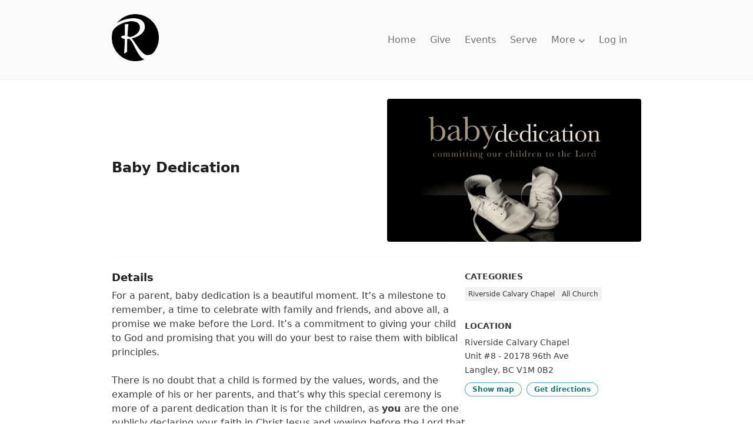

--- FILE ---
content_type: text/html;charset=UTF-8
request_url: https://riversidecalvary.churchcenter.com/unproxy/registrations/events/1472223
body_size: 7696
content:
<!DOCTYPE html><html lang="en" style="--window-inner-height: 718px;"><head><meta http-equiv="origin-trial" content="A7vZI3v+Gz7JfuRolKNM4Aff6zaGuT7X0mf3wtoZTnKv6497cVMnhy03KDqX7kBz/q/[base64]">
      
  

      <!-- Pendo Start -->
  
  <!-- Pendo End -->

    <title>Baby Dedication - Riverside Calvary Chapel</title>
    <link rel="stylesheet" href="/assets/church_center_web-a952e976112ad51282d9c471d96c1bc653dd1eb2e3a9ef2d6b95c23bc003e8b2.css" media="all">
    
    
    <style>
      .grecaptcha-badge { visibility: hidden; }
    </style>
    <meta name="csrf-param" content="authenticity_token">
<meta name="csrf-token" content="tP6BI3qcpi6OezRuJSL30ATj1hscTWRJ_MAkJg8YFla5GMGHEySmyVMJ8bpofoZlEbudtb0DQVQCpPYyVVISnw">
    <meta content="width=device-width,initial-scale=1.0" name="viewport">
    <meta name="theme-color" content="#FAFAFA">
    <meta name="apple-mobile-web-app-title" content="Church Center">
      <meta name="apple-itunes-app" content="app-id=1357742931, app-argument=church-center://riversidecalvary.churchcenter.com/setup">

    <link rel="manifest" href="/manifest.json">

    
    
    <link rel="modulepreload" href="/assets/vite/assets/vendor-DJrOKmYf.js" as="script" crossorigin="anonymous">
<link rel="modulepreload" href="/assets/vite/assets/styles-BAhJw9-8.js" as="script" crossorigin="anonymous"><link rel="stylesheet" href="/assets/vite/assets/styles-D_G52YJU.css" media="screen">
  <style data-emotion="css" data-s=""></style><meta property="og:type" content="website" data-rh="true"><meta property="twitter:card" content="summary_large_image" data-rh="true"><meta property="og:url" content="https://riversidecalvary.churchcenter.com/registrations/events/1472223" data-rh="true"><meta property="twitter:url" content="https://riversidecalvary.churchcenter.com/registrations/events/1472223" data-rh="true"><meta name="description" content="
For a parent, baby dedication is a beautiful moment. It’s a milestone to remember, a time to celebrate with family and friends, and above all, a promise we make before the Lord. It’s a commitment to giving your child to God and promising that you will do your best to raise them with biblical principles.
There is no doubt that a child is formed by the values, words, and the example of his or her parents, and that’s why this special ceremony is more of a parent dedication than it is for the children, as you are the one publicly declaring your faith in Christ Jesus and vowing before the Lord that you will raise your child in His ways.If you would like to have your baby dedicated, please fill out the form below and submit it. We will contact you once we have received you information. To complete the form, please visit:Baby Dedication Application

" data-rh="true"><meta property="og:title" content="Baby Dedication - Riverside Calvary Chapel" data-rh="true"><meta property="og:description" content="
For a parent, baby dedication is a beautiful moment. It’s a milestone to remember, a time to celebrate with family and friends, and above all, a promise we make before the Lord. It’s a commitment to giving your child to God and promising that you will do your best to raise them with biblical principles.
There is no doubt that a child is formed by the values, words, and the example of his or her parents, and that’s why this special ceremony is more of a parent dedication than it is for the children, as you are the one publicly declaring your faith in Christ Jesus and vowing before the Lord that you will raise your child in His ways.If you would like to have your baby dedicated, please fill out the form below and submit it. We will contact you once we have received you information. To complete the form, please visit:Baby Dedication Application

" data-rh="true"><meta property="og:image" content="https://registrations-production.s3.amazonaws.com/uploads/event/logo/1472223/medium_image-1665009762173.png" data-rh="true"><meta property="twitter:title" content="Baby Dedication - Riverside Calvary Chapel" data-rh="true"><meta property="twitter:description" content="
For a parent, baby dedication is a beautiful moment. It’s a milestone to remember, a time to celebrate with family and friends, and above all, a promise we make before the Lord. It’s a commitment to giving your child to God and promising that you will do your best to raise them with biblical principles.
There is no doubt that a child is formed by the values, words, and the example of his or her parents, and that’s why this special ceremony is more of a parent dedication than it is for the children, as you are the one publicly declaring your faith in Christ Jesus and vowing before the Lord that you will raise your child in His ways.If you would like to have your baby dedicated, please fill out the form below and submit it. We will contact you once we have received you information. To complete the form, please visit:Baby Dedication Application

" data-rh="true"><meta property="twitter:image" content="https://registrations-production.s3.amazonaws.com/uploads/event/logo/1472223/medium_image-1665009762173.png" data-rh="true"><meta rel="x-prerender-render-id" content="ae87795b-6ead-4245-a7f5-f2078d85e0f3" />
			<meta rel="x-prerender-render-at" content="2026-01-30T01:54:23.990Z" /><meta rel="x-prerender-request-id" content="4a1cd6ec-e45f-416f-986d-1ef07b43c3c9" />
      		<meta rel="x-prerender-request-at" content="2026-01-31T01:41:30.203Z" /></head>

  <body class="sans-serif" role="document" data-color-scheme="light" data-contrast="low" data-background-color="">
    <a href="/platform-admin" rel="nofollow" style="display: none" aria-hidden="true">Platform Admin</a>
    
    <a href="#main_page_content" class="screen-reader-text">Skip to content</a>
    <div id="react-root" data-react-props="{&quot;configuration&quot;:{&quot;railsEnv&quot;:&quot;production&quot;},&quot;bugsnag_configuration&quot;:{&quot;apiKey&quot;:&quot;9c8418b49ed77b0fd3e33d9334a32847&quot;,&quot;appVersion&quot;:&quot;c29bb2454e89590ab66203affa110529cf07cd50&quot;,&quot;enabledReleaseStages&quot;:[&quot;prototype&quot;,&quot;staging&quot;,&quot;production&quot;],&quot;releaseStage&quot;:&quot;production&quot;,&quot;user&quot;:{&quot;id&quot;:&quot;anonymous&quot;}},&quot;current_person&quot;:{&quot;data&quot;:{&quot;type&quot;:&quot;AnonymousPerson&quot;,&quot;id&quot;:null,&quot;attributes&quot;:{&quot;name&quot;:&quot;Unknown&quot;,&quot;first_name&quot;:&quot;Unknown&quot;,&quot;last_name&quot;:&quot;Unknown&quot;,&quot;address&quot;:null,&quot;email_address&quot;:null,&quot;phone_number&quot;:null,&quot;avatar_url&quot;:&quot;https://people.planningcenteronline.com/static/avatar-generic.png&quot;}}},&quot;generic_avatar_url&quot;:&quot;https://people.planningcenteronline.com/static/avatar-generic.png&quot;,&quot;current_organization&quot;:{&quot;id&quot;:&quot;258080&quot;,&quot;currency&quot;:&quot;CAD&quot;,&quot;time_zone&quot;:&quot;America/Los_Angeles&quot;,&quot;contact_website&quot;:&quot;https://riversidecalvary.com&quot;},&quot;login&quot;:{&quot;email_only&quot;:false},&quot;home&quot;:{&quot;navigation_items&quot;:[{&quot;app_name&quot;:&quot;Giving&quot;,&quot;text&quot;:&quot;Give Online&quot;,&quot;path&quot;:&quot;/giving&quot;,&quot;icon_identifier&quot;:&quot;giving&quot;},{&quot;app_name&quot;:&quot;Groups&quot;,&quot;text&quot;:&quot;Groups&quot;,&quot;path&quot;:&quot;/groups&quot;,&quot;icon_identifier&quot;:&quot;groups&quot;},{&quot;app_name&quot;:&quot;Registrations&quot;,&quot;text&quot;:&quot;Register for an Event&quot;,&quot;path&quot;:&quot;/registrations&quot;,&quot;icon_identifier&quot;:&quot;registrations&quot;}]},&quot;layout&quot;:{&quot;organization_name&quot;:&quot;Riverside Calvary Chapel&quot;,&quot;organization_avatar_url&quot;:&quot;https://avatars.planningcenteronline.com/uploads/organization/258080-1527028847/avatar.1.png&quot;,&quot;organization_contact_email&quot;:&quot;info@riversidecalvary.com&quot;,&quot;organization_contact_phone&quot;:&quot;604-539-9673&quot;},&quot;flash&quot;:{&quot;error&quot;:null},&quot;paths&quot;:{&quot;missing_organization&quot;:&quot;https://churchcenter.com/missing_organization&quot;},&quot;recaptcha&quot;:{&quot;site_key&quot;:&quot;6LcITvkaAAAAAIzyGtSfiUN9ZHM6ZP1DxvEUVqsV&quot;},&quot;people&quot;:{&quot;recaptcha_site_key&quot;:&quot;6LeUrVwkAAAAAI6YYqgV9p1QnHZPEAG1biN8uiqt&quot;},&quot;product_analytics&quot;:{&quot;client_token&quot;:&quot;eyJraWQiOiIwMUs0NUZNWDdRNjBaNUY0OVYzTTM5RjdIMSIsImFsZyI6IkVTMjU2In0.[base64].nGbRhfMBGbcRT4c84kT3atgDMWt489WekVLGLba5yhaXBBwQcgVyfVLUFZUVWK5lT5HDjpJr9xi3zH7KZ0xtcA&quot;,&quot;endpoint&quot;:&quot;https://p.pa.churchcenter.net/events&quot;},&quot;features&quot;:{&quot;use_profile_create_captcha&quot;:true,&quot;use_saved_payment_methods&quot;:true},&quot;stripe&quot;:{&quot;publishable_key&quot;:&quot;pk_live_11n5R3Tp636QogyTkQpIBCiRjENPZJGH1GQ48z80pfU0T4eIznLJCgfqYYSWIg50dBsruFpHqKYlC2HaOTfQNN1WR00OKzGWd8E&quot;,&quot;account_identifier&quot;:&quot;acct_1BVNhoF4EDyRgzsp&quot;,&quot;test_mode&quot;:false}}"><div class="page-container d-f fd-c wide"><div class="css-1v0w748"><style>
  /* Header */
  .Header {
    background-color: var(--color-tint9);
    border-bottom: 1px solid var(--color-tint7);
    height: 136px;
    padding: 1.5rem 2rem 1.5rem 1.5rem;
    z-index: 1000; /* Thanks to Vimeo for setting their z-index to 999 😠*/
  }

  .iframed .Header { position: relative }

  @media (min-width: 720px) {
    .Header { padding: 1.5rem 2rem }
  }

  .Header__layout {
    align-items: center;
    display: flex;
    height: 100%;
    justify-content: space-between;
    margin: 0 auto;
    max-width: 900px;
    width: 100%;
  }
  .Header__org-wrapper {
    padding-right: 2rem;
  }
  .Header__org-link {
    display: block;
  }
  .Header__org-name {
    font-size: 18px;
    line-height: 1.2;
    margin: 0;
    max-width: 220px;
  }
  .Header__org-avatar {
    max-height: 80px;
  }
  [data-color-scheme="dark"][data-contrast="low"] .Header__org-avatar {
    background-color: var(--color-tint0);
    border-radius: 4px;
    padding: 2px;
  }

  /* Condensed Header */
  .condensed-header {
    border-bottom-color: var(--color-tint6);
    height: 68px;
    position: fixed;
    top: 0;
    width: 100%;
    animation: fade-in 0.25s;
  }

  .condensed-header-placeholder {
    height: 136px; /* this keeps the browser from jumping when scrolling to the bottom of a short page  */
  }
  .condensed-header .Navigation-wrapper,
  .condensed-header .Navigation-button {
    height: 34px;
  }
  .condensed-header .Navigation-avatar {
    height: 24px;
    width: 24px;
    min-width: 24px;
  }

  .condensed-header .Navigation-displayName {
    font-size: 12px;
  }

  .condensed-header .Header__org-avatar {
    max-height: 48px;
  }

  .condensed-header .Navigation__link {
    font-size: 0.875rem;
  }

  .condensed-header .AltNavigation__trigger .icon .line {
    height: 3px;
    margin: 4px auto;
    width: 28px;
    transition: all 0.2s;
  }

  @keyframes fade-in {
    0% {
      opacity: 0;
    }
    100% {
      opacity: 1;
    }
  }

  /* Navigation */
  .Navigation {
    align-items: center;
    display: flex;
    justify-content: flex-end;
    white-space: nowrap;
  }
  .Navigation__link,
  .ChatButton {
    color: var(--color-tint2);
    margin-right: 1.5rem;
  }
  .Navigation__link[aria-current=true],
  .Navigation__link[aria-current=page] {
    color: var(--color-tint1);
    font-weight: 600;
  }
  .Navigation__more-button {
    background-color: transparent;
    border: 0;
    font-weight: 400;
    padding: 0;
  }
  .Navigation__more-button-toggle {
    font-size: 10px;
    padding-left: 6px;
  }

  /* AltNavigation */
  .AltNavigation {
    justify-content: center;
    align-items: center;
    display: flex;
    gap: 1.5rem;
  }
  .AltNavigation .NotificationBell {
    padding: 4px;
  }
  .AltNavigation .NotificationBell:after {
    right: 4px;
    top: 8px;
  }
  .AltNavigation__layout[data-reach-menu-list]{
    animation: slide-in 0.3s ease;
    background: var(--color-tint9);
    border: 0;
    border-left: 1px solid var(--color-tint5);
    bottom: 0;
    box-shadow: -2px 0 6px rgba(0,0,0,0.1);
    overflow: auto;
    padding: 0;
    position: fixed;
    right: 0;
    top: 0;
    width: 280px;
    z-index: 998;
  }
  .AltNavigation__layout [data-reach-menu-item] { outline: none }
  .AltNavigation__link {
    color: var(--color-tint1);
    display: block;
    border-bottom: 1px solid var(--color-tint6);
    padding: 1rem;
  }
  .AltNavigation__link[data-selected] {
    background: var(--color-tint7);
    color: var(--color-tint1);
  }
  .AltNavigation .Navigation__link,
  .AltNavigation .ChatButton {
    margin-right: 0;
  }
  .AltNavigation__trigger {
    background: transparent;
    border: 0;
    padding: 0;
  }
  .AltNavigation__person-box {
    border-bottom: 1px solid var(--color-tint5);
    display: flex;
    flex-direction: column;
    height: 136px;
    justify-content: center;
    padding: 0 1.5rem;
  }
  .AltNavigation__person-box.logged-in {
    justify-content: space-between;
    padding: 2rem 1.5rem 0 1.5rem;
  }
  .AltNavigation__person {
    align-items: center;
    display: flex;
    flex-wrap: wrap;
  }
  .AltNavigation__person-avatar {
    border-radius: 100%;
    width: 32px;
    display: block;
    max-width: unset;
  }
  .AltNavigation__person-name,
  .AltNavigation__person-name[data-selected] {
    background: transparent;
    color: var(--color-tint1);
    font-size: 1rem;
    font-weight: 500;
    padding-left: 1rem;
  }
  .AltNavigation__person-actions {
    font-size: 0.875rem;
    padding-top: 0.5rem;
  }
  .AltNavigation__trigger .icon .line {
    background-color: var(--color-tint3);
    border-radius: 4px;
    display: block;
    height: 4px;
    margin: 6px auto;
    -webkit-transition: all 0.3s ease-in-out;
    -o-transition: all 0.3s ease-in-out;
    transition: all 0.3s ease-in-out;
    width: 32px;
  }

  .AltNavigation__trigger .icon .line:first-child {
    margin-top: 0;
  }

  .AltNavigation__trigger .icon .line:nth-child(3){ margin-bottom: 0 }
  .AltNavigation__trigger .icon:hover { cursor: pointer }
  .AltNavigation__trigger[aria-expanded=true] .icon .line:nth-child(2) {
    opacity: 0;
  }
  .AltNavigation__trigger[aria-expanded=true] .icon .line:nth-child(1) {
    -webkit-transform: translateY(10px) rotate(45deg);
    -ms-transform: translateY(10px) rotate(45deg);
    -o-transform: translateY(10px) rotate(45deg);
    transform: translateY(10px) rotate(45deg);
  }
  .AltNavigation__trigger[aria-expanded=true] .icon .line:nth-child(3) {
    -webkit-transform: translateY(-10px) rotate(-45deg);
    -ms-transform: translateY(-10px) rotate(-45deg);
    -o-transform: translateY(-10px) rotate(-45deg);
    transform: translateY(-10px) rotate(-45deg);
  }
  @keyframes slide-in {
    0% { transform: translateX(100%) }
    100% { transform: translateX(0) }
  }

  /* LoggedInLinks */
  .LoggedInLinks {
    align-items: flex-start;
    display: flex;
    margin: 0 -1.5rem
  }
  .LoggedInLinks > * { flex: 1 }
  .LoggedInLinks > div:last-child { border-left: 1px solid var(--color-tint5) }
  .LoggedInLinks [data-reach-menu-item],
  .LoggedInLinks [data-selected] {
    background: var(--color-tint7);
    color: var(--color-tint1);
    display: block;
    flex: 1;
    font-size: 0.875rem;
    line-height: 1;
    padding: 0.75rem;
    text-align: center;
  }

  /* NotificationBell */
  .NotificationBell--has-notifications {
    position: relative;
  }

  .Navigation .nav-icon {
    width: 24px;
    height: 24px;
  }

  @media screen and (pointer: fine) {
    .Navigation .nav-icon {
      width: 20px;
      height: 20px;
    }
  }

  .condensed-header .Navigation .nav-icon {
    width: 20px;
    height: 20px;
  }

  .AltNavigation .nav-icon {
    width: 24px;
    height: 24px;
  }

  .NotificationBell--has-notifications:after {
    background-color: var(--color-ruby);
    border-radius: 100%;
    border: 1px solid var(--color-tint10);
    content: "";
    position: absolute;
    height: 7px;
    right: 0;
    top: 4px;
    width: 7px;
  }

  /* utility */
  .display-flex { display: flex }
  .align-items-center { align-items: center }
  .justify-content-space-between { justify-content: space-between }
  .sr-only {
    position: absolute;
    width: 1px;
    height: 1px;
    padding: 0;
    margin: -1px;
    overflow: hidden;
    clip: rect(0, 0, 0, 0);
    white-space: nowrap;
    border: 0;
  }

  /* Chat Components */
  .ChatButton {
    appearance: none;
    background: none;
    border: none;
    color: var(--color-tint2);
    cursor: pointer;
    padding: 0;
    position: relative;
  }

  .ChatButton.is-open {
    color: var(--color-tint1);
  }

  .ChatButton--unread:after {
    background-color: var(--color-ruby);
    border-radius: 100%;
    border: 1px solid var(--color-tint10);
    content: "";
    position: absolute;
    height: 7px;
    right: -3px;
    top: 2px;
    width: 7px;
  }
</style><header class="Header false"><div class="Header__layout"><div class="Header__org-wrapper"><a aria-current="false" class="Header__org-link" href="/home" data-discover="true"><img src="https://avatars.planningcenteronline.com/uploads/organization/258080-1527028847/avatar.1.png" alt="Riverside Calvary Chapel" class="Header__org-avatar"></a></div><nav class="Navigation d-n@iframe"><a class="Navigation__link" href="http://www.riversidecalvary.com" target="_blank" rel="noopener noreferrer">Home</a><a class="Navigation__link" aria-current="false" href="/giving" data-discover="true">Give</a><a class="Navigation__link" aria-current="false" href="/registrations" data-discover="true">Events</a><a class="Navigation__link" aria-current="false" href="/registrations/events/2677948" data-discover="true">Serve</a><button aria-haspopup="true" aria-controls="menu--:r0:" class="Navigation__more-button Navigation__link" id="menu-button--menu--:r0:" type="button" data-reach-menu-button="">More<span class="Navigation__more-button-toggle"><svg class="symbol" role="img" title="down-chevron icon" style="transform: scaleY(1); transition: transform 0.2s ease 0s;"><symbol xmlns="http://www.w3.org/2000/svg" id="Navigation-svg-symbol-down-chevron" viewBox="0 0 16 16"><title>down-chevron</title><polygon points="8.003 14.068 0.005 6.07 1.782 4.293 8.003 10.514 14.223 4.293 16 6.07 8.003 14.068"></polygon></symbol><use href="#Navigation-svg-symbol-down-chevron"></use></svg></span></button><a class="Navigation__link" aria-current="false" href="/login?return=https://riversidecalvary.churchcenter.com/registrations/events/1472223" data-discover="true">Log in</a></nav></div></header></div><div id="main_page_content" role="main" class="f-1 page-content"><div class="f-1 container container--wide"><div class="recurring"><div class="d-f@md ai-c fd-rr mb-3@md"><div class="w-48%@md item-show__image css-32z89w"><img class="d-b" alt="Baby Dedication logo" src="https://registrations-production.s3.amazonaws.com/uploads/event/logo/1472223/medium_image-1665009762173.png"></div><div class="f-1 pr-6@md"><h1 class="lh-1.333 c-tint0 fs-0 fw-600">Baby Dedication</h1><div class="mt-2 mt-1@md"><span class="d-n d-b@md"></span></div></div></div><div class="mb-2 mb-3@sm p-0 action-drawer" style="height: 1px;"></div><div class="d-f@md g-3@md makeRoomForTheActionBarOnMobile"><div class="w-33%@md o-1@md"><div class="mb-3 mb-4@md"><h2 class="fs-4 fw-600 lh-20p tt-u c-tint1">Categories</h2><div class="d-f fw-w g-4p mt-1"><div class="badge">Riverside Calvary Chapel</div><div class="badge">All Church</div></div></div><div class="mb-3 mb-4@md"><div class="mb-1 d-f ai-c jc-sb fw-w"><h2 class="fs-4 fw-600 lh-20p tt-u c-tint1">Location</h2></div><div class="fs-4">Riverside Calvary Chapel</div><div><div><div><div><a href="http://maps.google.com?q=Unit+%238+-+20178+96th+Ave%0ALangley%2C+BC+V1M+0B2" target="_blank" rel="noopener noreferrer" class="c-tint1 fs-4" style="white-space: pre-wrap;">Unit #8 - 20178 96th Ave
Langley, BC V1M 0B2</a></div><div class="mt-1 d-f"><div><button class="mr-1 minor-btn secondary-btn btn" type="button">Show map</button></div><div><a href="http://maps.google.com?q=Unit+%238+-+20178+96th+Ave%0ALangley%2C+BC+V1M+0B2" target="_blank" rel="noopener noreferrer" class="minor-btn secondary-btn btn">Get directions</a></div></div></div></div></div></div></div><div class="mb-3 f-1"><h2 class="lh-1.333 c-tint0 fs-2 fw-600">Details</h2><div class="mt-1"><div class="css-ixo8xe" data-preformatted-content="heading-scale:legacy-church-center"><div>
<p>For a parent, baby dedication is a beautiful moment. It’s a milestone to remember, a time to celebrate with family and friends, and above all, a promise we make before the Lord. It’s a commitment to giving your child to God and promising that you will do your best to raise them with biblical principles.</p>
<p>There is no doubt that a child is formed by the values, words, and the example of his or her parents, and that’s why this special ceremony is more of a parent dedication than it is for the children, as <strong>you </strong>are the one publicly declaring your faith in Christ Jesus and vowing before the Lord that you will raise your child in His ways.<br><br>If you would like to have your baby dedicated, please fill out the form below and submit it. We will contact you once we have received you information. <br><br>To complete the form, please visit:<br><a href="https://riversidecalvary.churchcenter.com/people/forms/222926"><strong>Baby Dedication Application</strong></a></p>
<div></div>
</div></div></div></div></div></div></div></div><div></div><footer class="site-footer" role="contentinfo"><ul class="site-footer__links o-2 o-1@sm"><li class="site-footer__link"><a class="c-brand" href="https://planning.center/terms/" rel="noopener noreferrer" target="_blank">Terms of Service</a></li><li class="site-footer__link"><a class="c-brand" href="https://planning.center/privacy/" rel="noopener noreferrer" target="_blank">Privacy Policy</a></li></ul><ul class="site-footer__links o-1 o-2@sm"><li class="site-footer__link">Riverside Calvary Chapel</li><li class="site-footer__link"><a class="fw-400 c-tint2" href="mailto:info@riversidecalvary.com">info@riversidecalvary.com</a></li><li class="site-footer__link"><a class="fw-400 c-tint2" href="tel:604-539-9673">604-539-9673</a></li></ul><ul class="site-footer__links o-3 d-n d-f@md"><li class="site-footer__link"><button class="fs-5 c-tint3" style="background: none; border: none; padding: 0px; font-weight: 400;">Shareable Code</button></li></ul></footer></div></div>

    <noscript>
      <div style="margin: 4rem auto; max-width: 600px; padding: 1rem;">
        Church Center requires JavaScript to be enabled.
        <br />
        <br />
        Here are some <a href="https://www.enable-javascript.com/">instructions to enable JavaScript in your web browser</a>.
      </div>
    </noscript>
  

<reach-portal><div data-reach-popover="" hidden="" data-reach-menu-popover="" style="position: absolute; left: 1009.98px; top: 76.5px;"><div aria-labelledby="menu-button--menu--:r0:" role="menu" tabindex="-1" class="Navigation-menu" data-reach-menu-list="" id="menu--:r0:" data-reach-menu-items=""><a role="menuitem" tabindex="-1" class="Navigation-link" aria-current="false" data-reach-menu-link="" data-valuetext="Groups" data-reach-menu-item="" href="/groups" data-discover="true" id="option-0--menu--:r0:">Groups</a><a role="menuitem" tabindex="-1" class="Navigation-link" aria-current="false" data-reach-menu-link="" data-valuetext="Calendar" data-reach-menu-item="" href="/calendar" data-discover="true" id="option-1--menu--:r0:">Calendar</a><a role="menuitem" tabindex="-1" class="Navigation-link" aria-current="false" data-reach-menu-link="" data-valuetext="Directory" data-reach-menu-item="" href="/directory" data-discover="true" id="option-2--menu--:r0:">Directory</a><a role="menuitem" tabindex="-1" class="Navigation-link" aria-current="false" data-reach-menu-link="" data-valuetext="Check-In" data-reach-menu-item="" href="/check-ins" data-discover="true" id="option-3--menu--:r0:">Check-In</a></div></div></reach-portal><iframe name="__privateStripeMetricsController3870" frameborder="0" allowtransparency="true" scrolling="no" role="presentation" allow="payment *" src="https://js.stripe.com/v3/m-outer-3437aaddcdf6922d623e172c2d6f9278.html#url=https%3A%2F%2Friversidecalvary.churchcenter.com%2Fregistrations%2Fevents%2F1472223&amp;title=Riverside%20Calvary%20Chapel&amp;referrer=&amp;muid=NA&amp;sid=NA&amp;version=6&amp;preview=false&amp;__shared_params__[version]=basil" aria-hidden="true" tabindex="-1" style="border: none !important; margin: 0px !important; padding: 0px !important; width: 1px !important; min-width: 100% !important; overflow: hidden !important; display: block !important; visibility: hidden !important; position: fixed !important; height: 1px !important; pointer-events: none !important; user-select: none !importan

--- FILE ---
content_type: text/javascript
request_url: https://riversidecalvary.churchcenter.com/assets/vite/assets/styles-BAhJw9-8.js
body_size: 170
content:
import{h as r,g as i,i as m}from"./vendor-DJrOKmYf.js";function n(e,s){var f="",l="";if(typeof s=="string")return e.style.getPropertyValue(r(s))||i(e).getPropertyValue(r(s));Object.keys(s).forEach(function(t){var a=s[t];!a&&a!==0?e.style.removeProperty(r(t)):m(t)?l+=t+"("+a+") ":f+=r(t)+": "+a+";"}),l&&(f+="transform: "+l+";"),e.style.cssText+=";"+f}export{n as s};
//# sourceMappingURL=styles-BAhJw9-8.js.map
